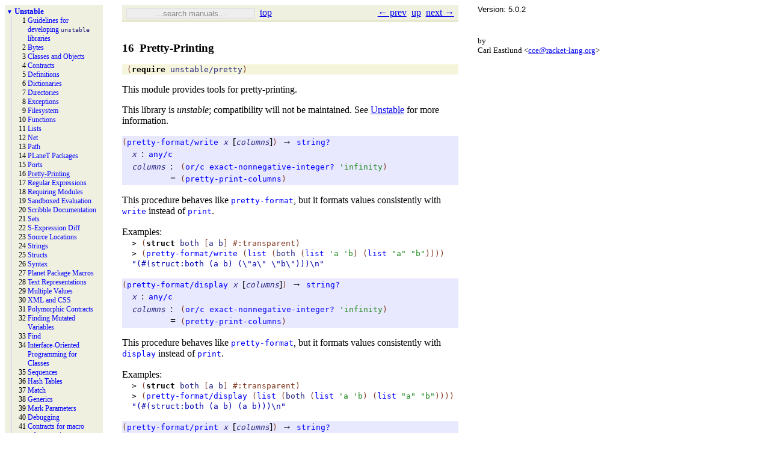

--- FILE ---
content_type: text/html
request_url: https://download.racket-lang.org/docs/5.0.2/html/unstable/Pretty-Printing.html
body_size: 3272
content:
<!DOCTYPE html PUBLIC "-//W3C//DTD HTML 4.0 Transitional//EN" "http://www.w3.org/TR/html4/loose.dtd">
<html><head><meta http-equiv="content-type" content="text-html; charset=utf-8" /><title>16&nbsp;Pretty-Printing</title><link rel="stylesheet" type="text/css" href="../scribble.css" title="default" /><link rel="stylesheet" type="text/css" href="../racket.css" title="default" /><link rel="stylesheet" type="text/css" href="../scribble-style.css" title="default" /><script type="text/javascript" src="../scribble-common.js"></script></head><body id="doc-racket-lang-org"><div class="tocset"><div class="tocview"><div class="tocviewlist" style="margin-bottom: 1em;"><div class="tocviewtitle"><table cellspacing="0" cellpadding="0"><tr><td style="width: 1em;"><a href="javascript:void(0);" title="Expand/Collapse" class="tocviewtoggle" onclick="TocviewToggle(this,&quot;tocview_0&quot;);">&#9660;</a></td><td></td><td><a href="index.html" class="tocviewlink" pltdoc="x">Unstable</a></td></tr></table></div><div class="tocviewsublistonly" style="display: block;" id="tocview_0"><table cellspacing="0" cellpadding="0"><tr><td align="right">1&nbsp;</td><td><a href="guidelines.html" class="tocviewlink" pltdoc="x">Guidelines for developing <span class="RktModLink"><span class="RktSym">unstable</span></span> libraries</a></td></tr><tr><td align="right">2&nbsp;</td><td><a href="bytes.html" class="tocviewlink" pltdoc="x">Bytes</a></td></tr><tr><td align="right">3&nbsp;</td><td><a href="Classes_and_Objects.html" class="tocviewlink" pltdoc="x">Classes and Objects</a></td></tr><tr><td align="right">4&nbsp;</td><td><a href="contract.html" class="tocviewlink" pltdoc="x">Contracts</a></td></tr><tr><td align="right">5&nbsp;</td><td><a href="Definitions.html" class="tocviewlink" pltdoc="x">Definitions</a></td></tr><tr><td align="right">6&nbsp;</td><td><a href="Dictionaries.html" class="tocviewlink" pltdoc="x">Dictionaries</a></td></tr><tr><td align="right">7&nbsp;</td><td><a href="dirs.html" class="tocviewlink" pltdoc="x">Directories</a></td></tr><tr><td align="right">8&nbsp;</td><td><a href="exn.html" class="tocviewlink" pltdoc="x">Exceptions</a></td></tr><tr><td align="right">9&nbsp;</td><td><a href="file.html" class="tocviewlink" pltdoc="x">Filesystem</a></td></tr><tr><td align="right">10&nbsp;</td><td><a href="Functions.html" class="tocviewlink" pltdoc="x">Functions</a></td></tr><tr><td align="right">11&nbsp;</td><td><a href="list.html" class="tocviewlink" pltdoc="x">Lists</a></td></tr><tr><td align="right">12&nbsp;</td><td><a href="net.html" class="tocviewlink" pltdoc="x">Net</a></td></tr><tr><td align="right">13&nbsp;</td><td><a href="path.html" class="tocviewlink" pltdoc="x">Path</a></td></tr><tr><td align="right">14&nbsp;</td><td><a href="cce-planet.html" class="tocviewlink" pltdoc="x"><span class="planetName">PLane<span class="mywbr"> </span>T</span> Packages</a></td></tr><tr><td align="right">15&nbsp;</td><td><a href="Ports.html" class="tocviewlink" pltdoc="x">Ports</a></td></tr><tr><td align="right">16&nbsp;</td><td><a href="" class="tocviewselflink" pltdoc="x">Pretty-<wbr></wbr>Printing</a></td></tr><tr><td align="right">17&nbsp;</td><td><a href="Regular_Expressions.html" class="tocviewlink" pltdoc="x">Regular Expressions</a></td></tr><tr><td align="right">18&nbsp;</td><td><a href="Requiring_Modules.html" class="tocviewlink" pltdoc="x">Requiring Modules</a></td></tr><tr><td align="right">19&nbsp;</td><td><a href="Sandboxed_Evaluation.html" class="tocviewlink" pltdoc="x">Sandboxed Evaluation</a></td></tr><tr><td align="right">20&nbsp;</td><td><a href="Scribble_Documentation.html" class="tocviewlink" pltdoc="x">Scribble Documentation</a></td></tr><tr><td align="right">21&nbsp;</td><td><a href="Sets.html" class="tocviewlink" pltdoc="x">Sets</a></td></tr><tr><td align="right">22&nbsp;</td><td><a href="sexp-diff.html" class="tocviewlink" pltdoc="x">S-<wbr></wbr>Expression Diff</a></td></tr><tr><td align="right">23&nbsp;</td><td><a href="Source_Locations.html" class="tocviewlink" pltdoc="x">Source Locations</a></td></tr><tr><td align="right">24&nbsp;</td><td><a href="string.html" class="tocviewlink" pltdoc="x">Strings</a></td></tr><tr><td align="right">25&nbsp;</td><td><a href="struct.html" class="tocviewlink" pltdoc="x">Structs</a></td></tr><tr><td align="right">26&nbsp;</td><td><a href="syntax.html" class="tocviewlink" pltdoc="x">Syntax</a></td></tr><tr><td align="right">27&nbsp;</td><td><a href="Planet_Package_Macros.html" class="tocviewlink" pltdoc="x">Planet Package Macros</a></td></tr><tr><td align="right">28&nbsp;</td><td><a href="unstable-text.html" class="tocviewlink" pltdoc="x">Text Representations</a></td></tr><tr><td align="right">29&nbsp;</td><td><a href="Multiple_Values.html" class="tocviewlink" pltdoc="x">Multiple Values</a></td></tr><tr><td align="right">30&nbsp;</td><td><a href="XML_and_CSS.html" class="tocviewlink" pltdoc="x">XML and CSS</a></td></tr><tr><td align="right">31&nbsp;</td><td><a href="poly-c.html" class="tocviewlink" pltdoc="x">Polymorphic Contracts</a></td></tr><tr><td align="right">32&nbsp;</td><td><a href="mutated-vars.html" class="tocviewlink" pltdoc="x">Finding Mutated Variables</a></td></tr><tr><td align="right">33&nbsp;</td><td><a href="find.html" class="tocviewlink" pltdoc="x">Find</a></td></tr><tr><td align="right">34&nbsp;</td><td><a href="class-iop.html" class="tocviewlink" pltdoc="x">Interface-<wbr></wbr>Oriented Programming for Classes</a></td></tr><tr><td align="right">35&nbsp;</td><td><a href="sequence.html" class="tocviewlink" pltdoc="x">Sequences</a></td></tr><tr><td align="right">36&nbsp;</td><td><a href="Hash_Tables.html" class="tocviewlink" pltdoc="x">Hash Tables</a></td></tr><tr><td align="right">37&nbsp;</td><td><a href="match.html" class="tocviewlink" pltdoc="x">Match</a></td></tr><tr><td align="right">38&nbsp;</td><td><a href="Generics.html" class="tocviewlink" pltdoc="x">Generics</a></td></tr><tr><td align="right">39&nbsp;</td><td><a href="Mark_Parameters.html" class="tocviewlink" pltdoc="x">Mark Parameters</a></td></tr><tr><td align="right">40&nbsp;</td><td><a href="Debugging.html" class="tocviewlink" pltdoc="x">Debugging</a></td></tr><tr><td align="right">41&nbsp;</td><td><a href="wrapc.html" class="tocviewlink" pltdoc="x">Contracts for macro subexpressions</a></td></tr><tr><td align="right">42&nbsp;</td><td><a href="Contracts_for_struct_type_properties.html" class="tocviewlink" pltdoc="x">Contracts for struct type properties</a></td></tr><tr><td align="right">43&nbsp;</td><td><a href="unstable-gui.html" class="tocviewlink" pltdoc="x">GUI libraries</a></td></tr></table></div></div></div><div class="tocsub"><div class="tocsubtitle">On this page:</div><table class="tocsublist" cellspacing="0"><tr><td><a href="#(def._((lib._unstable/pretty..rkt)._pretty-format/write))" class="tocsublink" pltdoc="x"><span title="Provided from: unstable/pretty"><span class="RktSym"><span class="RktValLink">pretty-<wbr></wbr>format/<span class="mywbr"> </span>write</span></span></span></a></td></tr><tr><td><a href="#(def._((lib._unstable/pretty..rkt)._pretty-format/display))" class="tocsublink" pltdoc="x"><span title="Provided from: unstable/pretty"><span class="RktSym"><span class="RktValLink">pretty-<wbr></wbr>format/<span class="mywbr"> </span>display</span></span></span></a></td></tr><tr><td><a href="#(def._((lib._unstable/pretty..rkt)._pretty-format/print))" class="tocsublink" pltdoc="x"><span title="Provided from: unstable/pretty"><span class="RktSym"><span class="RktValLink">pretty-<wbr></wbr>format/<span class="mywbr"> </span>print</span></span></span></a></td></tr></table></div></div><div class="maincolumn"><div class="main"><div class="versionbox"><span class="version">Version: 5.0.2</span></div><div class="navsettop"><span class="navleft"><form class="searchform"><input class="searchbox" style="color: #888;" type="text" value="...search manuals..." title="Enter a search string to search the manuals" onkeypress="return DoSearchKey(event, this, &quot;5.0.2&quot;, &quot;../&quot;);" onfocus="this.style.color=&quot;black&quot;; this.style.textAlign=&quot;left&quot;; if (this.value == &quot;...search manuals...&quot;) this.value=&quot;&quot;;" onblur="if (this.value.match(/^ *$/)) { this.style.color=&quot;#888&quot;; this.style.textAlign=&quot;center&quot;; this.value=&quot;...search manuals...&quot;; }" /></form>&nbsp;&nbsp;<a href="../index.html" title="up to the documentation top" pltdoc="x" onclick="return GotoPLTRoot(&quot;5.0.2&quot;);">top</a></span><span class="navright"><a href="Ports.html" title="backward to &quot;15 Ports&quot;" pltdoc="x">&larr; prev</a>&nbsp;&nbsp;<a href="index.html" title="up to &quot;Unstable&quot;" pltdoc="x">up</a>&nbsp;&nbsp;<a href="Regular_Expressions.html" title="forward to &quot;17 Regular Expressions&quot;" pltdoc="x">next &rarr;</a></span>&nbsp;</div><h3>16<tt>&nbsp;</tt><a name="(part._.Pretty-.Printing)"></a><a name="(mod-path._unstable/pretty)"></a>Pretty-Printing</h3><div class="SAuthorListBox"><span class="SAuthorList"><p class="author">Carl Eastlund &lt;<a href="mailto:cce@racket-lang.org">cce@racket-lang.org</a>&gt;</p></span></div><p><table cellspacing="0" class="defmodule"><tr><td><span class="hspace">&nbsp;</span><span class="RktPn">(</span><span class="RktSym"><a href="../reference/require.html#(form._((lib._racket/private/base..rkt)._require))" class="RktStxLink" pltdoc="x">require</a></span><span class="stt"> </span><a href="" class="RktModLink" pltdoc="x"><span class="RktSym">unstable/pretty</span></a><span class="RktPn">)</span></td></tr></table></p><p>This module provides tools for pretty-printing.</p><p><div class="SIntrapara"></div><div class="SIntrapara">This library is <span style="font-style: italic">unstable</span>;
compatibility will not be maintained.
See <a href="index.html" pltdoc="x">Unstable</a> for more information.</div></p><p><div class="SIntrapara"><table cellspacing="0" class="boxed"><tr><td><span class="RktPn">(</span><a name="(dep._((lib._unstable/pretty..rkt)._pretty-format/write))"></a><a name="(def._((lib._unstable/pretty..rkt)._pretty-format/write))"></a><span title="Provided from: unstable/pretty"><span class="RktSym"><a href="#(def._((lib._unstable/pretty..rkt)._pretty-format/write))" class="RktValLink" pltdoc="x">pretty-format/write</a></span></span><span class="hspace">&nbsp;</span><span class="RktVar">x</span><span class="hspace">&nbsp;</span>[<span class="RktVar">columns</span>]<span class="RktPn">)</span><span class="hspace">&nbsp;</span>&rarr;<span class="hspace">&nbsp;</span><span class="RktSym"><a href="../reference/strings.html#(def._((quote._~23~25kernel)._string~3f))" class="RktValLink" pltdoc="x">string?</a></span></td></tr><tr><td><span class="hspace">&nbsp;&nbsp;</span><span class="RktVar">x</span><span class="hspace">&nbsp;</span>:<span class="hspace">&nbsp;</span><span class="RktSym"><a href="../reference/Data-structure_Contracts.html#(def._((lib._racket/contract/private/guts..rkt)._any/c))" class="RktValLink" pltdoc="x">any/c</a></span></td></tr><tr><td><table cellspacing="0" class="argcontract"><tr><td><span class="hspace">&nbsp;&nbsp;</span></td><td><span class="RktVar">columns</span></td><td><span class="hspace">&nbsp;</span></td><td>:</td><td><span class="hspace">&nbsp;</span></td><td><span class="RktPn">(</span><span class="RktSym"><a href="../reference/Data-structure_Contracts.html#(def._((lib._racket/contract/private/misc..rkt)._or/c))" class="RktValLink" pltdoc="x">or/c</a></span><span class="hspace">&nbsp;</span><span class="RktSym"><a href="../reference/number-types.html#(def._((quote._~23~25kernel)._exact-nonnegative-integer~3f))" class="RktValLink" pltdoc="x">exact-nonnegative-integer?</a></span><span class="hspace">&nbsp;</span><span class="RktVal">'</span><span class="RktVal">infinity</span><span class="RktPn">)</span></td></tr><tr><td><span class="hspace">&nbsp;</span></td><td><span class="hspace">&nbsp;</span></td><td><span class="hspace">&nbsp;</span></td><td>=</td><td><span class="hspace">&nbsp;</span></td><td><span class="RktPn">(</span><span class="RktSym"><a href="../reference/pretty-print.html#(def._((lib._racket/pretty..rkt)._pretty-print-columns))" class="RktValLink" pltdoc="x">pretty-print-columns</a></span><span class="RktPn">)</span></td></tr></table></td></tr></table></div><div class="SIntrapara">This procedure behaves like <span class="RktSym"><a href="../reference/pretty-print.html#(def._((lib._racket/pretty..rkt)._pretty-format))" class="RktValLink" pltdoc="x">pretty-format</a></span>, but it formats values
consistently with <span class="RktSym"><a href="../reference/Writing.html#(def._((quote._~23~25kernel)._write))" class="RktValLink" pltdoc="x">write</a></span> instead of <span class="RktSym"><a href="../reference/Writing.html#(def._((quote._~23~25kernel)._print))" class="RktValLink" pltdoc="x">print</a></span>.</div></p><p><table cellspacing="0"><tr><td><p>Examples:</p></td></tr><tr><td><span class="hspace">&nbsp;&nbsp;</span><span class="stt">&gt; </span><span class="RktPn">(</span><span class="RktSym"><a href="../reference/define-struct.html#(form._((lib._racket/private/base..rkt)._struct))" class="RktStxLink" pltdoc="x">struct</a></span><span class="hspace">&nbsp;</span><span class="RktSym">both</span><span class="hspace">&nbsp;</span><span class="RktPn">[</span><span class="RktSym">a</span><span class="hspace">&nbsp;</span><span class="RktSym">b</span><span class="RktPn">]</span><span class="hspace">&nbsp;</span><span class="RktPn">#:transparent</span><span class="RktPn">)</span></td></tr><tr><td><span class="hspace">&nbsp;&nbsp;</span><span class="stt">&gt; </span><span class="RktPn">(</span><span class="RktSym"><a href="#(def._((lib._unstable/pretty..rkt)._pretty-format/write))" class="RktValLink" pltdoc="x">pretty-format/write</a></span><span class="hspace">&nbsp;</span><span class="RktPn">(</span><span class="RktSym"><a href="../reference/pairs.html#(def._((quote._~23~25kernel)._list))" class="RktValLink" pltdoc="x">list</a></span><span class="hspace">&nbsp;</span><span class="RktPn">(</span><span class="RktSym">both</span><span class="hspace">&nbsp;</span><span class="RktPn">(</span><span class="RktSym"><a href="../reference/pairs.html#(def._((quote._~23~25kernel)._list))" class="RktValLink" pltdoc="x">list</a></span><span class="hspace">&nbsp;</span><span class="RktVal">'</span><span class="RktVal">a</span><span class="hspace">&nbsp;</span><span class="RktVal">'</span><span class="RktVal">b</span><span class="RktPn">)</span><span class="hspace">&nbsp;</span><span class="RktPn">(</span><span class="RktSym"><a href="../reference/pairs.html#(def._((quote._~23~25kernel)._list))" class="RktValLink" pltdoc="x">list</a></span><span class="hspace">&nbsp;</span><span class="RktVal">"a"</span><span class="hspace">&nbsp;</span><span class="RktVal">"b"</span><span class="RktPn">)</span><span class="RktPn">)</span><span class="RktPn">)</span><span class="RktPn">)</span></td></tr><tr><td><p><span class="hspace">&nbsp;&nbsp;</span><span class="RktRes">"(#(struct:both (a b) (\"a\" \"b\")))\n"</span></p></td></tr></table></p><p><div class="SIntrapara"><table cellspacing="0" class="boxed"><tr><td><span class="RktPn">(</span><a name="(dep._((lib._unstable/pretty..rkt)._pretty-format/display))"></a><a name="(def._((lib._unstable/pretty..rkt)._pretty-format/display))"></a><span title="Provided from: unstable/pretty"><span class="RktSym"><a href="#(def._((lib._unstable/pretty..rkt)._pretty-format/display))" class="RktValLink" pltdoc="x">pretty-format/display</a></span></span><span class="hspace">&nbsp;</span><span class="RktVar">x</span><span class="hspace">&nbsp;</span>[<span class="RktVar">columns</span>]<span class="RktPn">)</span><span class="hspace">&nbsp;</span>&rarr;<span class="hspace">&nbsp;</span><span class="RktSym"><a href="../reference/strings.html#(def._((quote._~23~25kernel)._string~3f))" class="RktValLink" pltdoc="x">string?</a></span></td></tr><tr><td><span class="hspace">&nbsp;&nbsp;</span><span class="RktVar">x</span><span class="hspace">&nbsp;</span>:<span class="hspace">&nbsp;</span><span class="RktSym"><a href="../reference/Data-structure_Contracts.html#(def._((lib._racket/contract/private/guts..rkt)._any/c))" class="RktValLink" pltdoc="x">any/c</a></span></td></tr><tr><td><table cellspacing="0" class="argcontract"><tr><td><span class="hspace">&nbsp;&nbsp;</span></td><td><span class="RktVar">columns</span></td><td><span class="hspace">&nbsp;</span></td><td>:</td><td><span class="hspace">&nbsp;</span></td><td><span class="RktPn">(</span><span class="RktSym"><a href="../reference/Data-structure_Contracts.html#(def._((lib._racket/contract/private/misc..rkt)._or/c))" class="RktValLink" pltdoc="x">or/c</a></span><span class="hspace">&nbsp;</span><span class="RktSym"><a href="../reference/number-types.html#(def._((quote._~23~25kernel)._exact-nonnegative-integer~3f))" class="RktValLink" pltdoc="x">exact-nonnegative-integer?</a></span><span class="hspace">&nbsp;</span><span class="RktVal">'</span><span class="RktVal">infinity</span><span class="RktPn">)</span></td></tr><tr><td><span class="hspace">&nbsp;</span></td><td><span class="hspace">&nbsp;</span></td><td><span class="hspace">&nbsp;</span></td><td>=</td><td><span class="hspace">&nbsp;</span></td><td><span class="RktPn">(</span><span class="RktSym"><a href="../reference/pretty-print.html#(def._((lib._racket/pretty..rkt)._pretty-print-columns))" class="RktValLink" pltdoc="x">pretty-print-columns</a></span><span class="RktPn">)</span></td></tr></table></td></tr></table></div><div class="SIntrapara">This procedure behaves like <span class="RktSym"><a href="../reference/pretty-print.html#(def._((lib._racket/pretty..rkt)._pretty-format))" class="RktValLink" pltdoc="x">pretty-format</a></span>, but it formats values
consistently with <span class="RktSym"><a href="../reference/Writing.html#(def._((quote._~23~25kernel)._display))" class="RktValLink" pltdoc="x">display</a></span> instead of <span class="RktSym"><a href="../reference/Writing.html#(def._((quote._~23~25kernel)._print))" class="RktValLink" pltdoc="x">print</a></span>.</div></p><p><table cellspacing="0"><tr><td><p>Examples:</p></td></tr><tr><td><span class="hspace">&nbsp;&nbsp;</span><span class="stt">&gt; </span><span class="RktPn">(</span><span class="RktSym"><a href="../reference/define-struct.html#(form._((lib._racket/private/base..rkt)._struct))" class="RktStxLink" pltdoc="x">struct</a></span><span class="hspace">&nbsp;</span><span class="RktSym">both</span><span class="hspace">&nbsp;</span><span class="RktPn">[</span><span class="RktSym">a</span><span class="hspace">&nbsp;</span><span class="RktSym">b</span><span class="RktPn">]</span><span class="hspace">&nbsp;</span><span class="RktPn">#:transparent</span><span class="RktPn">)</span></td></tr><tr><td><span class="hspace">&nbsp;&nbsp;</span><span class="stt">&gt; </span><span class="RktPn">(</span><span class="RktSym"><a href="#(def._((lib._unstable/pretty..rkt)._pretty-format/display))" class="RktValLink" pltdoc="x">pretty-format/display</a></span><span class="hspace">&nbsp;</span><span class="RktPn">(</span><span class="RktSym"><a href="../reference/pairs.html#(def._((quote._~23~25kernel)._list))" class="RktValLink" pltdoc="x">list</a></span><span class="hspace">&nbsp;</span><span class="RktPn">(</span><span class="RktSym">both</span><span class="hspace">&nbsp;</span><span class="RktPn">(</span><span class="RktSym"><a href="../reference/pairs.html#(def._((quote._~23~25kernel)._list))" class="RktValLink" pltdoc="x">list</a></span><span class="hspace">&nbsp;</span><span class="RktVal">'</span><span class="RktVal">a</span><span class="hspace">&nbsp;</span><span class="RktVal">'</span><span class="RktVal">b</span><span class="RktPn">)</span><span class="hspace">&nbsp;</span><span class="RktPn">(</span><span class="RktSym"><a href="../reference/pairs.html#(def._((quote._~23~25kernel)._list))" class="RktValLink" pltdoc="x">list</a></span><span class="hspace">&nbsp;</span><span class="RktVal">"a"</span><span class="hspace">&nbsp;</span><span class="RktVal">"b"</span><span class="RktPn">)</span><span class="RktPn">)</span><span class="RktPn">)</span><span class="RktPn">)</span></td></tr><tr><td><p><span class="hspace">&nbsp;&nbsp;</span><span class="RktRes">"(#(struct:both (a b) (a b)))\n"</span></p></td></tr></table></p><p><div class="SIntrapara"><table cellspacing="0" class="boxed"><tr><td><span class="RktPn">(</span><a name="(dep._((lib._unstable/pretty..rkt)._pretty-format/print))"></a><a name="(def._((lib._unstable/pretty..rkt)._pretty-format/print))"></a><span title="Provided from: unstable/pretty"><span class="RktSym"><a href="#(def._((lib._unstable/pretty..rkt)._pretty-format/print))" class="RktValLink" pltdoc="x">pretty-format/print</a></span></span><span class="hspace">&nbsp;</span><span class="RktVar">x</span><span class="hspace">&nbsp;</span>[<span class="RktVar">columns</span>]<span class="RktPn">)</span><span class="hspace">&nbsp;</span>&rarr;<span class="hspace">&nbsp;</span><span class="RktSym"><a href="../reference/strings.html#(def._((quote._~23~25kernel)._string~3f))" class="RktValLink" pltdoc="x">string?</a></span></td></tr><tr><td><span class="hspace">&nbsp;&nbsp;</span><span class="RktVar">x</span><span class="hspace">&nbsp;</span>:<span class="hspace">&nbsp;</span><span class="RktSym"><a href="../reference/Data-structure_Contracts.html#(def._((lib._racket/contract/private/guts..rkt)._any/c))" class="RktValLink" pltdoc="x">any/c</a></span></td></tr><tr><td><table cellspacing="0" class="argcontract"><tr><td><span class="hspace">&nbsp;&nbsp;</span></td><td><span class="RktVar">columns</span></td><td><span class="hspace">&nbsp;</span></td><td>:</td><td><span class="hspace">&nbsp;</span></td><td><span class="RktPn">(</span><span class="RktSym"><a href="../reference/Data-structure_Contracts.html#(def._((lib._racket/contract/private/misc..rkt)._or/c))" class="RktValLink" pltdoc="x">or/c</a></span><span class="hspace">&nbsp;</span><span class="RktSym"><a href="../reference/number-types.html#(def._((quote._~23~25kernel)._exact-nonnegative-integer~3f))" class="RktValLink" pltdoc="x">exact-nonnegative-integer?</a></span><span class="hspace">&nbsp;</span><span class="RktVal">'</span><span class="RktVal">infinity</span><span class="RktPn">)</span></td></tr><tr><td><span class="hspace">&nbsp;</span></td><td><span class="hspace">&nbsp;</span></td><td><span class="hspace">&nbsp;</span></td><td>=</td><td><span class="hspace">&nbsp;</span></td><td><span class="RktPn">(</span><span class="RktSym"><a href="../reference/pretty-print.html#(def._((lib._racket/pretty..rkt)._pretty-print-columns))" class="RktValLink" pltdoc="x">pretty-print-columns</a></span><span class="RktPn">)</span></td></tr></table></td></tr></table></div><div class="SIntrapara">This procedure behaves the same as <span class="RktSym"><a href="../reference/pretty-print.html#(def._((lib._racket/pretty..rkt)._pretty-format))" class="RktValLink" pltdoc="x">pretty-format</a></span>, but is named
more explicitly to describe how it formats values.  It is included for
symmetry with <span class="RktSym"><a href="#(def._((lib._unstable/pretty..rkt)._pretty-format/write))" class="RktValLink" pltdoc="x">pretty-format/write</a></span> and <span class="RktSym"><a href="#(def._((lib._unstable/pretty..rkt)._pretty-format/display))" class="RktValLink" pltdoc="x">pretty-format/display</a></span>.</div></p><p><table cellspacing="0"><tr><td><p>Examples:</p></td></tr><tr><td><span class="hspace">&nbsp;&nbsp;</span><span class="stt">&gt; </span><span class="RktPn">(</span><span class="RktSym"><a href="../reference/define-struct.html#(form._((lib._racket/private/base..rkt)._struct))" class="RktStxLink" pltdoc="x">struct</a></span><span class="hspace">&nbsp;</span><span class="RktSym">both</span><span class="hspace">&nbsp;</span><span class="RktPn">[</span><span class="RktSym">a</span><span class="hspace">&nbsp;</span><span class="RktSym">b</span><span class="RktPn">]</span><span class="hspace">&nbsp;</span><span class="RktPn">#:transparent</span><span class="RktPn">)</span></td></tr><tr><td><span class="hspace">&nbsp;&nbsp;</span><span class="stt">&gt; </span><span class="RktPn">(</span><span class="RktSym"><a href="#(def._((lib._unstable/pretty..rkt)._pretty-format/print))" class="RktValLink" pltdoc="x">pretty-format/print</a></span><span class="hspace">&nbsp;</span><span class="RktPn">(</span><span class="RktSym"><a href="../reference/pairs.html#(def._((quote._~23~25kernel)._list))" class="RktValLink" pltdoc="x">list</a></span><span class="hspace">&nbsp;</span><span class="RktPn">(</span><span class="RktSym">both</span><span class="hspace">&nbsp;</span><span class="RktPn">(</span><span class="RktSym"><a href="../reference/pairs.html#(def._((quote._~23~25kernel)._list))" class="RktValLink" pltdoc="x">list</a></span><span class="hspace">&nbsp;</span><span class="RktVal">'</span><span class="RktVal">a</span><span class="hspace">&nbsp;</span><span class="RktVal">'</span><span class="RktVal">b</span><span class="RktPn">)</span><span class="hspace">&nbsp;</span><span class="RktPn">(</span><span class="RktSym"><a href="../reference/pairs.html#(def._((quote._~23~25kernel)._list))" class="RktValLink" pltdoc="x">list</a></span><span class="hspace">&nbsp;</span><span class="RktVal">"a"</span><span class="hspace">&nbsp;</span><span class="RktVal">"b"</span><span class="RktPn">)</span><span class="RktPn">)</span><span class="RktPn">)</span><span class="RktPn">)</span></td></tr><tr><td><p><span class="hspace">&nbsp;&nbsp;</span><span class="RktRes">"(list (both '(a b) '(\"a\" \"b\")))\n"</span></p></td></tr></table></p><div class="navsetbottom"><span class="navleft"><form class="searchform"><input class="searchbox" style="color: #888;" type="text" value="...search manuals..." title="Enter a search string to search the manuals" onkeypress="return DoSearchKey(event, this, &quot;5.0.2&quot;, &quot;../&quot;);" onfocus="this.style.color=&quot;black&quot;; this.style.textAlign=&quot;left&quot;; if (this.value == &quot;...search manuals...&quot;) this.value=&quot;&quot;;" onblur="if (this.value.match(/^ *$/)) { this.style.color=&quot;#888&quot;; this.style.textAlign=&quot;center&quot;; this.value=&quot;...search manuals...&quot;; }" /></form>&nbsp;&nbsp;<a href="../index.html" title="up to the documentation top" pltdoc="x" onclick="return GotoPLTRoot(&quot;5.0.2&quot;);">top</a></span><span class="navright"><a href="Ports.html" title="backward to &quot;15 Ports&quot;" pltdoc="x">&larr; prev</a>&nbsp;&nbsp;<a href="index.html" title="up to &quot;Unstable&quot;" pltdoc="x">up</a>&nbsp;&nbsp;<a href="Regular_Expressions.html" title="forward to &quot;17 Regular Expressions&quot;" pltdoc="x">next &rarr;</a></span>&nbsp;</div></div></div><div id="contextindicator">&nbsp;</div><script defer src="https://static.cloudflareinsights.com/beacon.min.js/vcd15cbe7772f49c399c6a5babf22c1241717689176015" integrity="sha512-ZpsOmlRQV6y907TI0dKBHq9Md29nnaEIPlkf84rnaERnq6zvWvPUqr2ft8M1aS28oN72PdrCzSjY4U6VaAw1EQ==" data-cf-beacon='{"version":"2024.11.0","token":"ee993e9d464a4c14a257f0614d113b16","r":1,"server_timing":{"name":{"cfCacheStatus":true,"cfEdge":true,"cfExtPri":true,"cfL4":true,"cfOrigin":true,"cfSpeedBrain":true},"location_startswith":null}}' crossorigin="anonymous"></script>
</body></html>

--- FILE ---
content_type: text/css
request_url: https://download.racket-lang.org/docs/5.0.2/html/racket.css
body_size: 274
content:

/* See the beginning of "scribble.css". */

/* Monospace: */
.RktIn, .RktRdr, .RktPn, .RktMeta,
.RktMod, .RktKw, .RktVar, .RktSym,
.RktRes, .RktOut, .RktCmt, .RktVal {
  font-family: monospace;
}

/* Serif: */
.inheritedlbl {
  font-family: serif;
}

/* ---------------------------------------- */
/* Inherited methods, left margin */

.inherited {
  width: 100%;
  margin-top: 0.5em;
  text-align: left;
  background-color: #ECF5F5;
}

.inherited td {
  font-size: 82%;
  padding-left: 1em;
  text-indent: -0.8em;
  padding-right: 0.2em;
}

.inheritedlbl {
  font-style: italic;
}

/* ---------------------------------------- */
/* Racket text styles */

.RktIn {
  color: #cc6633;
  background-color: #eeeeee;
}

.RktInBG {
  background-color: #eeeeee;
}

.RktRdr {
}

.RktPn {
  color: #843c24;
}

.RktMeta {
  color: black;
}

.RktMod {
  color: black;
}

.RktOpt {
  color: black;
}

.RktKw {
  color: black;
  font-weight: bold;
}

.RktErr {
  color: red;
  font-style: italic;
}

.RktVar {
  color: #262680;
  font-style: italic;
}

.RktSym {
  color: #262680;
}

.RktValLink {
  text-decoration: none;
  color: blue;
}

.RktModLink {
  text-decoration: none;
  color: blue;
}

.RktStxLink {
  text-decoration: none;
  color: black;
  font-weight: bold;
}

.RktRes {
  color: #0000af;
}

.RktOut {
  color: #960096;
}

.RktCmt {
  color: #c2741f;
}

.RktVal {
  color: #228b22;
}

/* ---------------------------------------- */
/* Some inline styles */

.together {
  width: 100%;
}

.prototype td {
  vertical-align: text-top;
}
.longprototype td {
  vertical-align: bottom;
}

.RktBlk td {
  vertical-align: baseline;
}

.argcontract td {
  vertical-align: text-top;
}

.highlighted {
  background-color: #ddddff;
}

.defmodule {
  width: 100%;
  background-color: #F5F5DC;
}

.specgrammar {
  float: right;
}

.RBibliography td {
  vertical-align: text-top;
}

.leftindent {
 margin-left: 1em;
 margin-right: 0em;
}

.insetpara {
 margin-left: 1em;
 margin-right: 1em;
}

.Rfilebox {
  margin-left: 1em;
  margin-right: 1em;
}

.Rfiletitle {
  text-align: right;
  margin: 0em 0em 0em 0em;
}

.Rfilename {
  border-top: 1px solid #6C8585;
  border-right: 1px solid #6C8585;
  padding-left: 0.5em;
  padding-right: 0.5em;
  background-color: #ECF5F5;
}

.Rfilecontent {
  margin: 0em 0em 0em 0em;
}
